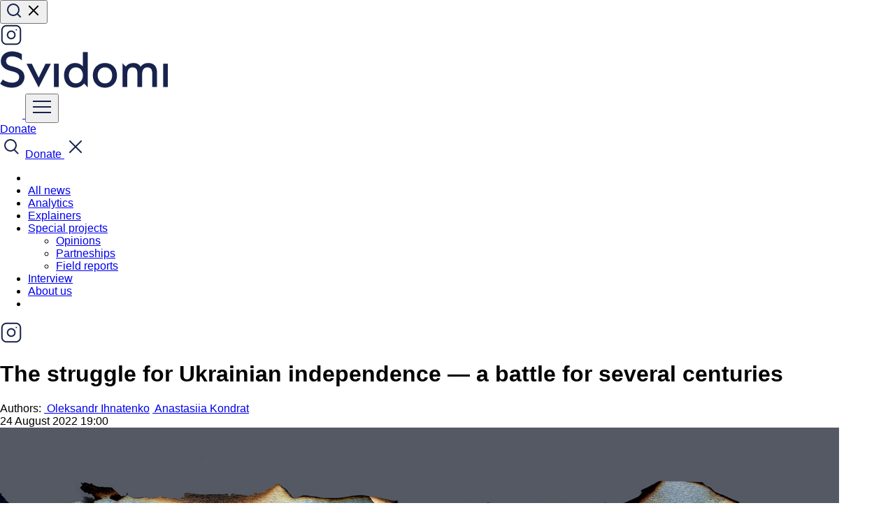

--- FILE ---
content_type: text/html; charset=UTF-8
request_url: https://svidomi.in.ua/en/page/04_09_2022_021431
body_size: 13595
content:
<!DOCTYPE html>
<html lang="en">
<head>
    <meta charset="utf-8">
    <meta http-equiv="X-UA-Compatible" content="IE=edge">
    <meta name="viewport" content="width=device-width, initial-scale=1">

    <!-- CSRF Token -->
    <meta name="csrf-token" content="65EsfWeHXGGmU46oLSrf8uYq58oGc2o2CGqtkMQK">

        <title> The struggle for Ukrainian independence — a battle for several centuries :: Свідомі </title>
    <meta property="og:url" content="https://svidomi.in.ua/en/page/04_09_2022_021431" />
    <meta property="og:locale" content="en" />

                <meta property="og:type" content="article"/>

            <meta property="og:title" content="The struggle for Ukrainian independence — a battle for several centuries :: Svidomi"/>
        <meta name="twitter:title" content="The struggle for Ukrainian independence — a battle for several centuries :: Svidomi">
    
            <meta name="description" content="Not all citizens of Ukraine have always valued independence. According to the Razumkov Center, in 2003, only 46% of Ukrainians would support the Independence Act."/>
        <meta property="og:description" content="Not all citizens of Ukraine have always valued independence. According to the Razumkov Center, in 2003, only 46% of Ukrainians would support the Independence Act."/>
        <meta name="twitter:description" content="Not all citizens of Ukraine have always valued independence. According to the Razumkov Center, in 2003, only 46% of Ukrainians would support the Independence Act."/>
    
    <meta name="twitter:card" content="summary_large_image"/>

            <meta property="og:image" content="https://svidomi.in.ua/storage/lp/3658/bffc81c5a322d12504e9ffbf45558fb80d2545bc.jpg?v=1608229624704"/>
        <meta property="og:image:secure_url" content="https://svidomi.in.ua/storage/lp/3658/bffc81c5a322d12504e9ffbf45558fb80d2545bc.jpg?v=1608229624704"/>
        <meta name="twitter:image" content="https://svidomi.in.ua/storage/lp/3658/bffc81c5a322d12504e9ffbf45558fb80d2545bc.jpg?v=1608229624704"/>
        <link rel="image_src" href="https://svidomi.in.ua/storage/lp/3658/bffc81c5a322d12504e9ffbf45558fb80d2545bc.jpg?v=1608229624704"/>
    
    <meta property="og:image:width" content="1200"/>
    <meta property="og:image:height" content="630"/>

    


    
            <link rel="canonical" href="https://svidomi.in.ua/en/page/04_09_2022_021431"/>
        <link rel="alternate" hreflang="uk" href="https://svidomi.in.ua/page/04_09_2022_021431"/>
        <link rel="alternate" hreflang="en" href="https://svidomi.in.ua/en/page/04_09_2022_021431"/>
        <link rel="alternate" hreflang="x-default" href="https://svidomi.in.ua/page/04_09_2022_021431"/>
    
    

    
    <link href="https://svidomi.in.ua/css/normalize.css" rel="stylesheet">
    <link
        rel="stylesheet"
        href="https://cdn.jsdelivr.net/npm/swiper@10/swiper-bundle.min.css"
    />
    <link href="https://svidomi.in.ua/css/style.min.css?v=1.2.32-1731503657" rel="stylesheet">
    <link href="https://cdn.jsdelivr.net/npm/@splidejs/splide@4.1.4/dist/css/splide.min.css" rel="stylesheet">
        <link rel="stylesheet" href="https://cdnjs.cloudflare.com/ajax/libs/tiny-slider/2.9.3/tiny-slider.css">
    
    <link rel="apple-touch-icon" sizes="57x57" href="https://svidomi.in.ua/images/favicon/apple-icon-57x57.png">
    <link rel="apple-touch-icon" sizes="60x60" href="https://svidomi.in.ua/images/favicon/apple-icon-60x60.png">
    <link rel="apple-touch-icon" sizes="72x72" href="https://svidomi.in.ua/images/favicon/apple-icon-72x72.png">
    <link rel="apple-touch-icon" sizes="76x76" href="https://svidomi.in.ua/images/favicon/apple-icon-76x76.png">
    <link rel="apple-touch-icon" sizes="114x114" href="https://svidomi.in.ua/images/favicon/apple-icon-114x114.png">
    <link rel="apple-touch-icon" sizes="120x120" href="https://svidomi.in.ua/images/favicon/apple-icon-120x120.png">
    <link rel="apple-touch-icon" sizes="144x144" href="https://svidomi.in.ua/images/favicon/apple-icon-144x144.png">
    <link rel="apple-touch-icon" sizes="152x152" href="https://svidomi.in.ua/images/favicon/apple-icon-152x152.png">
    <link rel="apple-touch-icon" sizes="180x180" href="https://svidomi.in.ua/images/favicon/apple-icon-180x180.png">
    <link rel="icon" type="image/png" sizes="192x192" href="https://svidomi.in.ua/images/favicon/android-icon-192x192.png">
    <link rel="icon" type="image/png" sizes="32x32" href="https://svidomi.in.ua/images/favicon/favicon-32x32.png">
    <link rel="icon" type="image/png" sizes="96x96" href="https://svidomi.in.ua/images/favicon/favicon-96x96.png">
    <link rel="icon" type="image/png" sizes="16x16" href="https://svidomi.in.ua/images/favicon/favicon-16x16.png">
    <link rel="manifest" href="https://svidomi.in.ua/images/favicon/manifest.json">
    <meta name="msapplication-TileColor" content="#ffffff">
    <meta name="msapplication-TileImage" content="/ms-icon-144x144.png">
    <meta name="theme-color" content="#ffffff">

</head>
<body data-page="    single
" id="root__body">
<div class="base-wrap">
        
    <div class="base-wrap__header">
        <header class="header">
    <div class="wrapper">
        <div class="header__top">
            <div class="header__action d-lg-flex d-none">
                <button class="_search_btn btn header__action-item header__search" type="button">
                    <svg class="magnifier" width="24" height="24" viewBox="0 0 24 24" fill="none" xmlns="http://www.w3.org/2000/svg">
                        <path d="M11 19C15.4183 19 19 15.4183 19 11C19 6.58172 15.4183 3 11 3C6.58172 3 3 6.58172 3 11C3 15.4183 6.58172 19 11 19Z" stroke="#17234C" stroke-width="2" stroke-linecap="round" stroke-linejoin="round"/>
                        <path d="M21.0004 21L16.6504 16.65" stroke="#17234C" stroke-width="2" stroke-linecap="square" stroke-linejoin="round"/>
                    </svg>

                    <svg class="cross" width="24" height="24" viewBox="0 0 24 24" fill="none"
                         xmlns="http://www.w3.org/2000/svg">
                        <path d="M18 6L6 18" stroke="black" stroke-width="2" stroke-linecap="square"
                              stroke-linejoin="round"/>
                        <path d="M6 6L18 18" stroke="black" stroke-width="2" stroke-linecap="square"
                              stroke-linejoin="round"/>
                    </svg>
                </button>
                <div class="d-lg-none">
                                                <div></div>
                                    </div>
                                    <a href="https://www.instagram.com/svidomi_eng/" class="d-none d-lg-flex btn header__action-item" aria-label="Instagram">
                        <svg width="32" height="32" viewBox="0 0 32 32" fill="none" xmlns="http://www.w3.org/2000/svg">
                            <path d="M22.667 2.66675H9.33366C5.65176 2.66675 2.66699 5.65152 2.66699 9.33342V22.6667C2.66699 26.3486 5.65176 29.3334 9.33366 29.3334H22.667C26.3489 29.3334 29.3337 26.3486 29.3337 22.6667V9.33342C29.3337 5.65152 26.3489 2.66675 22.667 2.66675Z" stroke="#17234C" stroke-width="2" stroke-linecap="round" stroke-linejoin="round"/>
                            <path d="M21.3336 15.1553C21.4981 16.2649 21.3086 17.3982 20.7919 18.394C20.2753 19.3897 19.4578 20.1972 18.4558 20.7015C17.4537 21.2059 16.3182 21.3814 15.2106 21.2032C14.1031 21.025 13.0799 20.5021 12.2867 19.7088C11.4935 18.9156 10.9706 17.8924 10.7924 16.7849C10.6141 15.6773 10.7897 14.5418 11.294 13.5398C11.7984 12.5377 12.6058 11.7203 13.6016 11.2036C14.5973 10.6869 15.7306 10.4974 16.8403 10.6619C17.9722 10.8298 19.0201 11.3572 19.8292 12.1664C20.6383 12.9755 21.1657 14.0234 21.3336 15.1553Z" stroke="#17234C" stroke-width="2" stroke-linecap="round" stroke-linejoin="round"/>
                            <path d="M23.333 8.66675H23.3463" stroke="#17234C" stroke-width="2" stroke-linecap="round" stroke-linejoin="round"/>
                        </svg>
                    </a>
                
                
                
                            </div>

            <a href="https://svidomi.in.ua/en" class="header__logo">
                <img src="/images/client/base/logo_en.svg" alt="Logo: Svidomi"
                     title="Svidomi">
            </a>

            <div class="header__action">
                <a href="https://svidomi.in.ua/en/community" class="_support-btn d-lg-none header__support-btn header__top-btn">
                    <svg width="32" height="32" viewBox="0 0 32 32" fill="none" xmlns="http://www.w3.org/2000/svg">
                        <path
                            d="M30 11.75C30 20.5 17.0262 27.5825 16.4737 27.875C16.3281 27.9533 16.1654 27.9943 16 27.9943C15.8346 27.9943 15.6719 27.9533 15.5262 27.875C14.9738 27.5825 2 20.5 2 11.75C2.00232 9.69528 2.81958 7.72539 4.27248 6.27248C5.72539 4.81958 7.69528 4.00232 9.75 4C12.3313 4 14.5912 5.11 16 6.98625C17.4088 5.11 19.6688 4 22.25 4C24.3047 4.00232 26.2746 4.81958 27.7275 6.27248C29.1804 7.72539 29.9977 9.69528 30 11.75Z"
                            fill="white"/>
                    </svg>
                </a>
                <button class="_nav_open d-lg-none header__navBtn header__top-btn" type="button">
                    <svg width="32" height="32" viewBox="0 0 32 32" fill="none" xmlns="http://www.w3.org/2000/svg">
                        <path d="M4 16H28" stroke="#17234C" stroke-width="2" stroke-linecap="square" stroke-linejoin="round"/>
                        <path d="M4 8H28" stroke="#17234C" stroke-width="2" stroke-linecap="square" stroke-linejoin="round"/>
                        <path d="M4 24H28" stroke="#17234C" stroke-width="2" stroke-linecap="square" stroke-linejoin="round"/>
                    </svg>
                </button>

                <div class="d-none d-lg-block">
                                                <div></div>
                                    </div>


                <a
                    class="_support-btn d-none d-lg-flex btn btn--black header__action-item header__action-btn"
                    href="https://svidomi.in.ua/en/community"
                >
                    Donate
                </a>
            </div>
        </div>
        <div class="_nav_wrapper header__bottom">
            <div class="d-lg-none header__nav-mob-layout"></div>
            <nav class="header__nav nav">
                <div class="d-lg-none nav__top">
                    <span class="_search_btn header__top-btn">
                        <svg width="32" height="32" viewBox="0 0 32 32" fill="none" xmlns="http://www.w3.org/2000/svg">
                            <path d="M15 22C19.4183 22 23 18.4183 23 14C23 9.58172 19.4183 6 15 6C10.5817 6 7 9.58172 7 14C7 18.4183 10.5817 22 15 22Z" stroke="#17234C" stroke-width="2" stroke-linecap="round" stroke-linejoin="round"/>
                            <path d="M25.35 25.35L21 21" stroke="#17234C" stroke-width="2" stroke-linecap="square" stroke-linejoin="round"/>
                        </svg>
                    </span>
                    <a
                        class="_support-btn nav__support btn btn--black w-100"
                        href="https://svidomi.in.ua/en/community"
                    >
                        Donate
                    </a>
                    <span class="_nav_close header__top-btn">
                        <svg width="32" height="32" viewBox="0 0 32 32" fill="none" xmlns="http://www.w3.org/2000/svg">
                            <path d="M24 8L8 24" stroke="#17234C" stroke-width="2" stroke-linecap="square" stroke-linejoin="round"/>
                            <path d="M8 8L24 24" stroke="#17234C" stroke-width="2" stroke-linecap="square" stroke-linejoin="round"/>
                        </svg>
                    </span>
                </div>
                <ul class="nav__list">
                    <li class="d-lg-none nav__item"></li>

                                                                        <li class="nav__item">
                                <a href="/en/feed" class="nav__link">All news</a>
                            </li>
                                                                                                <li class="nav__item">
                                <a href="/en/category/analytics" class="nav__link">Analytics</a>
                            </li>
                                                                                                <li class="nav__item">
                                <a href="/en/category/explainer" class="nav__link">Explainers</a>
                            </li>
                                                                                                <li class="nav__item">
                                <div class="nav__link nav__dropdown">
                                    <a class="nab__link--root" href="/en/category/special">
                                        <span>Special projects</span>
                                    </a>
                                    <ul class="header-dropdown">
                                                                                    <li class="header-dropdown__item">
                                                <a href="/en/category/opinion" class="header-dropdown__link">Opinions</a>
                                            </li>
                                                                                    <li class="header-dropdown__item">
                                                <a href="/en/category/special" class="header-dropdown__link">Partneships</a>
                                            </li>
                                                                                    <li class="header-dropdown__item">
                                                <a href="/en/category/reportage" class="header-dropdown__link">Field reports</a>
                                            </li>
                                                                            </ul>
                                </div>
                            </li>
                                                                                                <li class="nav__item">
                                <a href="/en/category/interview" class="nav__link">Interview</a>
                            </li>
                                                                                                <li class="nav__item">
                                <a href="/en/about" class="nav__link">About us</a>
                            </li>
                                            
                    <li class="d-lg-none nav__item"></li>

                </ul>

                <div class="d-lg-none nav__footer">

                                                <div></div>
                    
                    <div class="nav__soc-list">
                                                    <a href="https://www.instagram.com/svidomi_eng/" class="btn header__action-item" aria-label="Instagram">
                                <svg width="32" height="32" viewBox="0 0 32 32" fill="none" xmlns="http://www.w3.org/2000/svg">
                                    <path d="M22.667 2.66669H9.33366C5.65176 2.66669 2.66699 5.65146 2.66699 9.33335V22.6667C2.66699 26.3486 5.65176 29.3334 9.33366 29.3334H22.667C26.3489 29.3334 29.3337 26.3486 29.3337 22.6667V9.33335C29.3337 5.65146 26.3489 2.66669 22.667 2.66669Z" stroke="#17234C" stroke-width="2" stroke-linecap="round" stroke-linejoin="round"/>
                                    <path d="M21.3336 15.1552C21.4981 16.2649 21.3086 17.3982 20.7919 18.3939C20.2753 19.3896 19.4578 20.1971 18.4558 20.7014C17.4537 21.2058 16.3182 21.3813 15.2106 21.2031C14.1031 21.0249 13.0799 20.502 12.2867 19.7088C11.4935 18.9155 10.9706 17.8924 10.7924 16.7848C10.6141 15.6773 10.7897 14.5417 11.294 13.5397C11.7984 12.5377 12.6058 11.7202 13.6016 11.2035C14.5973 10.6869 15.7306 10.4973 16.8403 10.6619C17.9722 10.8297 19.0201 11.3572 19.8292 12.1663C20.6383 12.9754 21.1657 14.0233 21.3336 15.1552Z" stroke="#17234C" stroke-width="2" stroke-linecap="round" stroke-linejoin="round"/>
                                    <path d="M23.333 8.66669H23.3463" stroke="#17234C" stroke-width="2" stroke-linecap="round" stroke-linejoin="round"/>
                                </svg>
                            </a>
                        
                        
                        
                        
                    </div>
                </div>
            </nav>
        </div>

    </div>
</header>
<div class="header-block"></div>
    </div>
    <div class="base-wrap__content">
            <main class="page single">
        <div class="wrapper">
            <article class="row">
                
                <section
                    class="single__content col-lg-8" class=" ">

                    <header class="single__head">
                        <h1 class="single__title">The struggle for Ukrainian independence — a battle for several centuries</h1>
                    </header>

                    <div class="single__header">
                        <div class="single__aside-item single__aside-item--no-line">
	        <span>
			Authors:
		</span>
                                                <a href="https://svidomi.in.ua/en/person/ihnatenko">&nbsp;Oleksandr Ihnatenko</a>
                                                            <a href="https://svidomi.in.ua/en/person/kondrat">&nbsp;Anastasiia Kondrat</a>
                    	</div>
                                                    <time class="single__time">24 August 2022 19:00</time>
                                            </div>

                                            <picture class="single__thumb">
                            <img src="/storage/lp/3658/bffc81c5a322d12504e9ffbf45558fb80d2545bc.jpg" alt="The struggle for Ukrainian independence — a battle for several centuries">
                        </picture>
                    
                                            <div class="paragraph">
    <p>Not all citizens of Ukraine have always valued independence. According to the Razumkov Center, in 2003, only 46% of Ukrainians would support the Independence Act. Although this figure increased after the Revolution of Dignity, in the following years the trend was not linear. Support for independence ranged between 65 and 70% of the population.</p>
</div>
                                            <div class="paragraph">
    <p>Obviously, since the beginning of the full-scale invasion, the attitude towards independence has changed. Russia has demonstrated that independence exists as long as it is defended.&nbsp;</p>
</div>
                                            <div class="paragraph">
    <p>&nbsp;At the moment, Ukrainians have reached, perhaps, the highest level of defense capability, unity and international recognition for all the time of nation-building. Throughout this process, we have had to create and defend what has been created under more unequal conditions than at present. SVIDOMI collaborating with the multimedia online platform about Ukraine's past and present, Local History recalls what it was like.&nbsp;</p>
</div>
                                            <div class="paragraph">
    <p>Prepared by Candidate of Historical Sciences, researcher of the "Local History" project Pavlo Artymyshyn, journalists Oleksandr Ihnatenko and Anastasia Kondrat.</p>
</div>
                                            <div class="paragraph">
    <p><b>The Appearance of Ivan Kotliarevsky's "Eneida"</b></p>
</div>
                                            <div class="paragraph">
    <p>Print literature is the main engine of nation-building, one of the most influential theorists of nationalism, Benedict Anderson, believed.&nbsp;</p>
</div>
                                            <div class="paragraph">
    <p>During the 16th-18th centuries, printed texts written in the Church Slavonic and Old Ukrainian literary languages appeared on the pages of panegyrics, poetic works, hagiographic, preaching and polemical literature, including those published by Orthodox brotherhoods.</p>
</div>
                                            <div class="paragraph">
    <p>Ivan Kotliarevskyi was the founder of the new Ukrainian literature, which was based on the folk language. In 1798, the first three parts of his satirical poem " Eneida" were published. Kotliarevskyi did what was difficult to imagine at that time – he used the Ukrainian language in a literary work. This made it accessible not only to the educated aristocracy.&nbsp;</p>
</div>
                                            <div class="paragraph">
    <p>It has gained popularity among people of different backgrounds – from a "literate peasant to a rich gentleman", the Russian writer Vadym Pasek recalled. In other words, "Eneida" had a nation-building effect, because it culturally brought the speakers of one language closer.&nbsp;&nbsp;</p>
</div>
                                            <div class="paragraph">
    <p>Kotliarevskyi worked on "Eneida" while the Russian army was suppressing the Polish uprising of 1794. He could not know how the tsarist government would perceive the appearance of a printed work in Ukrainian. However, he risked and caused unexpected consequences: over the next four decades, Hryhorii Kvitka-Osnovianenko founded the trend of fiction and the genre of social comedy in classical Ukrainian literature; Petro Hulak-Artemovskyi founded the genre of fable and romantic ballad, and at the end of the 1830s, there lit up the star of Taras Shevchenko, who was destined to become the founder of new Ukrainian literature and the "awakener" of the Ukrainian nation.&nbsp;</p>
</div>
                                            <div class="paragraph">
    <p>Eventually, Ukrainianness grew from a literary level in the Naddniprianshchyna (the historic region in the central part of Ukraine, in the Dnipro valley) to a public level - in 1846, a secret Brotherhood of Saints Cyril and Methodius emerged in Kyiv, which in fact became the first political entity on these territories. And although in the spring of 1847 its participants were arrested and, according to the findings of the investigation, imprisoned and exiled, the very fact of their existence inspired the deployment in the 1850s of the Ukrainian national civic movement, which, despite constant repression and bans by the Russian authorities, remained an influential phenomenon, which formed the basis for the emergence of the first Ukrainian political parties in Naddniprianska Ukraine.&nbsp;</p>
</div>
                                            <div class="paragraph">
    <p><b>Battle of Mount Makivka&nbsp;</b></p>
</div>
                                            <div class="paragraph">
    <p>In the nineteenth century, the Ukrainian socio-political movement also developed in the part of Ukraine controlled by the Austro-Hungarian Empire. There were not only political parties, but also a number of organizations that taught military skills. Their members joined the Legion of Ukrainian Sich Riflemen - the first Ukrainian military unit of the 20th century, which was formed at the beginning of the First World War.&nbsp;</p>
</div>
                                            <div class="paragraph">
    <p>During the autumn of 1914, the army of the Russian Empire managed to capture part of the west of Ukraine and halt in front of mountain passes of the Carpathians. According to the plan of the Russian General Staff, in the spring of 1915, the Russians had to pass through the mountains and quickly advance deep into Austria-Hungary along the Hungarian Plain.&nbsp;</p>
</div>
                                            <div class="paragraph">
    <p>Sich Riflemen together with other units defended two of the three peaks of Makivka mountain. The Russians had to seize it in order to further bypass the Austro-Hungarian unit and circle it.</p>
</div>
                                            <div class="paragraph">
    <p>Although the Russian Empire's army was able to capture Makivka from the third attempt, Ukrainian Sich Riflemen resisted, exhausting the existing Russian forces, which made it impossible to continue the offensive any further.&nbsp;</p>
</div>
                                            <div class="paragraph">
    <p><b>Liberation of Kyiv from the Bolsheviks in 1920</b></p>
</div>
                                            <div class="paragraph">
    <p>In the course of the Polish-Soviet and Soviet-Ukrainian war in April-May 1920, the Ukrainian People's Army and the Polish Army conducted a joint offensive operation to liberate Kyiv, which was occupied by the Bolsheviks in 1918.&nbsp;</p>
</div>
                                            <div class="paragraph">
    <p>At the end of April, joint Polish-Ukrainian troops launched an attack against Red Army positions. They took up defense along the Chornobyl-Koziatyn-Vinnytsia border line with Romania. In Vinnytsia, Marshal of the Polish Army Józef Piłsudski made a speech in which he stressed the importance of the right of Ukrainians to independence.</p>
</div>
                                            <div class="paragraph">
    <p>On May 8, the cavalry units of the Polish army entered Kyiv, and on May 9, a joint parade was held in Khreshchatyk. After the liberation of Kyiv, the front line moved to the territory of Belarus. However, in mid-May the Bolsheviks occupied Kyiv again.&nbsp;</p>
</div>
                                            <div class="paragraph">
    <p>Cooperation between Ukraine and Poland was not flawless. Under the Warsaw Treaty, Poland recognized the independence of Ukraine in exchange for control over parts of the Ukrainian western regions. However, the agreement showed that Ukraine can act at the international level on par with other countries.</p>
</div>
                                            <div class="paragraph">
    <p><b>Prison-Camp Uprising of 1953-1954&nbsp;</b></p>
</div>
                                            <div class="paragraph">
    <p>From 1929 until the death of Stalin, mass repression continued almost uninterrupted. Their goal was not to destroy particular people, but to create a homogeneous community of Soviet citizens who would not question any policy.</p>
</div>
                                            <div class="paragraph">
    <p>During the late Stalinism, there were about two million people in the prison-camps, but the efficiency of their work was extremely low. There emerged conspiratorial groups of Ukrainian and Baltic activists. There was a struggle for resources between the criminal clans. It became increasingly difficult to manage the camps, but no one dared to reform the system during Stalin's lifetime.&nbsp;</p>
</div>
                                            <div class="paragraph">
    <p>After Stalin's death, the head of the Soviet security forces, Laurentius Beria, initiated a large-scale amnesty, under which about a million people convicted of non-political crimes were released from the camps.&nbsp;</p>
</div>
                                            <div class="paragraph">
    <p>The fate of political prisoners was hardly affected by the amnesty. Because of this, rebellions broke out in the Norilsk and Vorkuta camps. For the most part, they were headed by the Ukrainians and Balts. Prisoners refused to work and demanded that the party leadership come and see their conditions of detention.</p>
</div>
                                            <div class="paragraph">
    <p>The Norilsk and Vorkuta revolts were brutally suppressed. The following year, a similar mass uprising was held in the Steppe Prison-Camp in Kazakhstan. The People's Commissariat for Internal Affairs used five tanks to quell the uprising.&nbsp;</p>
</div>
                                            <div class="paragraph">
    <p>The rebels have proven that mass repression is not effective in the long run. In the end, the Communist Party abandoned them. Even under Soviet rule, Ukrainians could influence politics.</p>
</div>
                                            <div class="paragraph">
    <p><b>Liberation of Severodonetsk and Lysychansk&nbsp;&nbsp;</b></p>
</div>
                                            <div class="paragraph">
    <p>In May 2014, the illegal armed group "Luhansk People’s Republic" seized the Severodonetsk-Lysychansk agglomeration. The enemy predicted that both cities would become key in the defense system of the pseudo-republic. But they didn't dream for long - in July, the Armed Forces of Ukraine together with the National Guard and volunteer formations launched a counterattack, during which Severodonetsk and Lysychansk were liberated. As a result, it made it possible to restore control over several areas of the Luhansk region, as a result of which the Russian troops, who hit the territory of Ukraine in August 2014, failed to break into the depths of the country in this direction.</p>
</div>
                                            <div class="paragraph">
    <p><b>After the Thirty-first Anniversary&nbsp;</b></p>
</div>
                                            <div class="paragraph">
    <p>Further peaceful development of the Luhansk region was hindered again by Russians. On February 24, 2022, the Russian Federation launched a full-scale aggression against Ukraine. The Armed Forces have repeatedly liberated cities of the Luhansk region. At the end of May 2022, almost the entire territory of the Luhansk region was occupied by the Russian military. Severodonetsk and Lysychansk remained free, but in June the Russians occupied them as well.&nbsp;</p>
</div>
                                            <div class="paragraph">
    <p>This time, the Russian Federation uses significantly more human resources and weapons than in 2014. However, over the past 8 years, the Armed Forces of Ukraine have also improved, and the independence of Ukraine and its territorial integrity, which until 2014 were perceived as a certain data and abstract concepts, have turned into a national value. This gives confidence that the strength of the Ukrainian military with the consolidation of society will contribute to the liberation of not only the Luhansk region, but all the Ukrainian territories occupied by Russia in the nearest future.</p>
</div>
                    
                    <section class="single__separator">
                        <hr>
                    </section>

                        <footer class="single__footer">

                            

                            <div class="single__aside-item single__aside-item--no-line">
					

		
											<span>
									Illustrator:
							</span>
			<a href="https://svidomi.in.ua/en/person/pidlisorik">
				Orest Pidlisetskyi
			</a>
						</div>

                            <div class="single__aside-item single__aside-item--no-line">
					

		
											<span>
									Translator:
							</span>
			<a href="https://svidomi.in.ua/en/person/sobol">
				Oleksandra Sobol
			</a>
						</div>

                            

                                                                                                            <div class="single__cats">
                                <div class="cats">
                                    <span>Теги:</span>
                                                                            <a href="https://svidomi.in.ua/en/tag/war" class="cat">War</a>
                                                                    </div>
                            </div>
                            
                                                            <div class="single__themes">
                                    <span>Теми:</span>
                                    <div class="themes">
                                                                                    <a href="https://svidomi.in.ua/en/tag/ukraine" class="theme">Ukraine</a>
                                                                            </div>
                                </div>
                                                                        </footer>
                </section>

                <aside class="col-lg-4 d-lg-block d-none">
	<div class="single-news">
		<div class="single-news__news-head">
			Last posts:
		</div>
		<div class="single-news__news-wrap">
			<div class="single-news__news-list">
									<a href="https://svidomi.in.ua/en/page/svidomi-is-going-on-hiatus" class="single-news__item">
						<article class="single-news__info">
							<h3 class="single-news__title">Svidomi is Going on Hiatus</h3>
							<footer class="single-news__footer">
							
							<time class="single-news__date">02 March 2025 11:00</time>
							
							</footer>
						</article>
					</a>
									<a href="https://svidomi.in.ua/en/page/centuries-of-impunity-is-russias-weapon-why-can-there-be-no-peace-without-justice" class="single-news__item">
						<article class="single-news__info">
							<h3 class="single-news__title">Centuries of impunity is Russia&#039;s Weapon. Why can there be no peace without justice?</h3>
							<footer class="single-news__footer">
							
							<time class="single-news__date">24 February 2025 11:00</time>
							
							</footer>
						</article>
					</a>
									<a href="https://svidomi.in.ua/en/page/crimes-against-humanity-in-crimea-will-the-world-force-russia-to-respond" class="single-news__item">
						<article class="single-news__info">
							<h3 class="single-news__title">Crimes Against Humanity in Crimea: Will the World Force Russia to Respond?</h3>
							<footer class="single-news__footer">
							
							<time class="single-news__date">22 February 2025 17:00</time>
							
							</footer>
						</article>
					</a>
									<a href="https://svidomi.in.ua/en/page/russian-influence-on-the-events-of-the-revolution-of-dignity-facts-evidence-and-punishment" class="single-news__item">
						<article class="single-news__info">
							<h3 class="single-news__title">Russian Influence on the Events of the Revolution of Dignity: Facts, Evidence, and Punishment</h3>
							<footer class="single-news__footer">
							
							<time class="single-news__date">20 February 2025 17:00</time>
							
							</footer>
						</article>
					</a>
									<a href="https://svidomi.in.ua/en/page/russia-illegally-detains-25000-kremlin-prisoners_19_02" class="single-news__item">
						<article class="single-news__info">
							<h3 class="single-news__title">~Russia illegally detains 25,000 Kremlin prisoners</h3>
							<footer class="single-news__footer">
							
							<time class="single-news__date">19 February 2025 17:00</time>
							
							</footer>
						</article>
					</a>
							</div>
		</div>

		<a href="https://svidomi.in.ua/en/feed" class="w-100 btn btn--black single-news__news-more">More posts</a>
	</div>
</aside>
            </article>

            

        </div>
    </main>
    </div>
    <div class="base-wrap__footer">
        <footer class="footer">
    <div class="footer__top">
        <div class="wrapper">
            <div class="row">
                <div class="col-12">
                    <form action="https://svidomi.in.ua/feedback" method="POST" class="footer__form">
                        <input type="text" name="type" value="subscription" hidden>
                        <input type="hidden" name="_token" value="65EsfWeHXGGmU46oLSrf8uYq58oGc2o2CGqtkMQK">                        <div class="footer__form-email">
                            <label class="footer__form-label">Subscribe to our news</label>
                            <input type="email" name="email" placeholder="Your email" value="">
                        </div>
                        <div class="footer__form-action">
                            <button class="w-100 btn btn--white" type="submit">Subscribe</button>
                        </div>
                    </form>
                </div>
                
                                <div class="col-6 col-md-4 col-lg-3">
                    <ul class="footer__nav">
                                                    <li class="footer__nav-item">
                                <a href="/en/feed" class="footer__nav-link">All News</a>
                            </li>
                                                    <li class="footer__nav-item">
                                <a href="/en/category/analytics" class="footer__nav-link">Analytics</a>
                            </li>
                                                    <li class="footer__nav-item">
                                <a href="/en/category/special" class="footer__nav-link">Special projects</a>
                            </li>
                        
                    </ul>
                </div>
                                <div class="col-6 col-md-4 col-lg-3">
                    <ul class="footer__nav">
                                                    <li class="footer__nav-item">
                                <a href="/en/category/interview" class="footer__nav-link">Interview</a>
                            </li>
                                                    <li class="footer__nav-item">
                                <a href="/en/about" class="footer__nav-link">About us</a>
                            </li>
                                                    <li class="footer__nav-item">
                                <a href="/en/community" class="footer__nav-link">Community</a>
                            </li>
                        
                    </ul>
                </div>
                                <div class="col-6 col-md-4 col-lg-3">
                    <ul class="footer__nav">
                                                    <li class="footer__nav-item">
                                <a href="#" class="footer__nav-link">Contact Us</a>
                            </li>
                                                    <li class="footer__nav-item">
                                <a href="/en/page/editorial-policy" class="footer__nav-link">Editorial Policy</a>
                            </li>
                        
                    </ul>
                </div>
                
                <div class="col-md-6 col-12 col-lg-3">
                    <ul class="footer__nav">
                        <li class="footer__nav-item">
                            <a href="tell:+380937444718" class="footer__nav-link">+380937444718</a>
                        </li>
                        <li class="footer__nav-item">
                            <a href="/cdn-cgi/l/email-protection#f0919e9183849183999991de92919b859c999e91b0838699949f9d99de999ede8591" class="footer__nav-link"><span class="__cf_email__" data-cfemail="8cede2edfff8edffe5e5eda2eeede7f9e0e5e2edccfffae5e8e3e1e5a2e5e2a2f9ed">[email&#160;protected]</span></a>
                        </li>
                        <li class="footer__nav-item">
                            <a href="/cdn-cgi/l/email-protection#93e0e5faf7fcfefabdfef6f7faf2d3f4fef2faffbdf0fcfe" class="footer__nav-link"><span class="__cf_email__" data-cfemail="b9cacfd0ddd6d4d097d4dcddd0d8f9ded4d8d0d597dad6d4">[email&#160;protected]</span></a>
                        </li>
                        <li class="footer__nav-item">
                            <p class="footer__nav-link">79026, Львівська обл., м. Львів, вул. Лукаша м., буд. 4, корп. Б, Офіс 1</p>
                        </li>
                    </ul>
                    <div class="footer__soc-title">We&#039;re on social media</div>
                    <ul class="footer__soc-list">
                                                                            <li class="footer__soc-item">
                                <a href="https://www.instagram.com/svidomi_eng/" class="footer__soc-link" aria-label="Instagram">
                                    <svg width="32" height="32" viewBox="0 0 32 32" fill="none" xmlns="http://www.w3.org/2000/svg">
                                        <path d="M22.6667 2.6665H9.33332C5.65142 2.6665 2.66666 5.65127 2.66666 9.33317V22.6665C2.66666 26.3484 5.65142 29.3332 9.33332 29.3332H22.6667C26.3486 29.3332 29.3333 26.3484 29.3333 22.6665V9.33317C29.3333 5.65127 26.3486 2.6665 22.6667 2.6665Z" stroke="white" stroke-width="2" stroke-linecap="round" stroke-linejoin="round"/>
                                        <path d="M21.3336 15.155C21.4981 16.2647 21.3086 17.398 20.7919 18.3937C20.2753 19.3894 19.4578 20.1969 18.4558 20.7013C17.4537 21.2056 16.3182 21.3812 15.2106 21.2029C14.1031 21.0247 13.0799 20.5018 12.2867 19.7086C11.4935 18.9153 10.9706 17.8922 10.7924 16.7846C10.6141 15.6771 10.7897 14.5416 11.294 13.5395C11.7984 12.5375 12.6058 11.72 13.6016 11.2034C14.5973 10.6867 15.7306 10.4971 16.8403 10.6617C17.9722 10.8295 19.0201 11.357 19.8292 12.1661C20.6383 12.9752 21.1657 14.0231 21.3336 15.155Z" stroke="white" stroke-width="2" stroke-linecap="round" stroke-linejoin="round"/>
                                        <path d="M23.3333 8.6665H23.3467" stroke="white" stroke-width="2" stroke-linecap="round" stroke-linejoin="round"/>
                                    </svg>
                                </a>
                            </li>
                        
                        
                        
                                                
                                            </ul>
                </div>
                <div class="col-12 footer__title">
                    Partners:
                </div>

                <div class="col-12 col-sm-6 col-lg-3 footer__partners lmf">
                    <a href="https://lvivmediaforum.com/" class="footer__partners-item" target="_blank">
                        <img width="245" src="https://svidomi.in.ua/images/client/base/logo-lmf.svg" alt="logo lmf">
                    </a>
                </div>

                <div class="col-12 col-sm-5 col-lg-3 footer__partners">
                    <a href="https://www.democracyendowment.eu/" class="footer__partners-item">
                        <img width="250" src="https://svidomi.in.ua/images/client/base/logo-eefd.svg" alt="logo european endowment for democracy">
                    </a>
                </div>

                <div class="col-12 col-sm-6 col-lg-3 footer__partners">
                    <a
                        href="https://serpstat.com/uk/"
                        target="_blank"
                                                class="footer__partners-item"
                    >
                        <img width="250" class="" src="https://svidomi.in.ua/images/client/base/logo_serpstat.svg" alt="logo serpstat">
                    </a>
                </div>

                <div class="col-12 col-sm-5 col-lg-2 footer__partners">
                    <a
                        href="https://inweb.ua/ua/ppc/"
                        target="_blank"
                                                class="footer__partners-item"
                    >
                        <img width="250" class="" src="https://svidomi.in.ua/images/client/base/logo-inweb.svg" alt="logo serpstat">
                    </a>
                </div>


                <div class="col-12">
                    <p>
                        Materials on this site are published with the support of the European Endowment for Democracy (EED). Its content does not necessarily reflect the official position of EED. The information or views expressed in this material are the sole responsibility of its authors. <br/> © All rights reserved.
                    </p>
                </div>

            </div>
        </div>
    </div>
    <div class="footer__bottom">
        <a href="https://elt.agency" class="footer__creators" aria-label="Creators">
            <svg width="80" height="23" viewBox="0 0 80 23" fill="none" xmlns="http://www.w3.org/2000/svg">
                <path d="M27.7452 5.98458C30.1325 5.98458 33.1033 8.20919 35.2784 8.20919C39.3632 8.20919 41.0078 5.82568 41.0078 2.59469C41.0078 1.85315 40.9017 1.05864 40.7425 0.158203H34.907V2.54172C32.5197 1.80018 29.2837 0.158203 25.9415 0.158203C22.5993 0.158203 19.9468 2.43579 19.9468 6.24941C19.9468 8.6859 21.4322 10.5397 23.3951 11.6521C21.7505 12.6055 20.5834 14.1415 20.5834 16.2072C20.5834 20.3386 24.7744 22.4044 29.8672 22.4044C36.5516 22.4044 39.3102 19.3323 38.6205 13.9296H32.785C33.2094 16.8428 31.2996 17.0017 29.4959 17.0017C28.0104 17.0017 26.9494 16.4721 26.9494 15.0419C26.9494 14.0356 27.6391 13.294 29.3898 13.294H30.5038V12.6055V10.5397V9.53337H28.7001C26.7372 9.53337 25.9415 8.52699 25.9415 7.62655C25.9415 6.72612 26.5781 5.98458 27.7452 5.98458Z" fill="white"/>
                <path d="M79.6817 0.158901H73.8461V3.17802C70.1857 3.17802 65.1459 0 60.4774 0C56.6048 0 54.4297 2.43648 54.4297 6.19714C54.4297 6.99165 54.5358 7.83912 54.6949 8.84549H60.5305V5.34967C61.7506 5.34967 62.9708 5.66747 64.191 6.09121V22.0343H70.6631V8.20989C71.565 8.42176 72.5199 8.52769 73.4748 8.52769C78.0371 8.52769 80 6.14417 80 2.48945C80 1.64198 79.8939 0.953406 79.6817 0.158901Z" fill="white"/>
                <path d="M54.6951 12.9762V16.9488C52.7852 16.3131 50.9815 15.8364 49.1778 15.6246V0.158203H42.7587V16.0483C42.016 16.2602 41.2202 16.525 40.4775 16.8958V22.3514C45.199 19.6501 49.4431 22.3514 54.4298 22.3514C59.0452 22.3514 60.7959 19.756 60.7959 15.7305C60.7959 14.883 60.6898 13.9826 60.5306 12.9762H54.6951Z" fill="white"/>
                <path d="M16.9762 0.158203L14.5889 4.28963L12.0956 0.158203H8.59424L12.8913 6.93798V11.1224H16.1805V6.93798L20.4245 0.158203H16.9762Z" fill="white"/>
                <path d="M7.05571 5.45491C7.79842 5.08414 8.80638 4.28963 8.80638 3.07139C8.80638 0.58194 6.04775 0.158203 3.39523 0.158203H0V11.1224H4.24404C7.00266 11.1224 9.12468 10.116 9.12468 7.94436C9.17773 6.56722 7.95757 5.82568 7.05571 5.45491ZM3.18303 2.64765H4.24404C5.09284 2.64765 5.62335 2.96546 5.62335 3.60106C5.62335 4.28963 5.09284 4.60744 4.24404 4.60744H3.18303V2.64765ZM4.77454 8.42106H3.18303V6.40831H4.77454C5.62335 6.40831 6.15385 6.72612 6.15385 7.36172C6.15385 8.10326 5.62335 8.42106 4.77454 8.42106Z" fill="white"/>
            </svg>
        </a>
    </div>
</footer>
    </div>
    <div class="_search_popup popup-search">
    <div class="h-100 wrapper">
        <form action="#" class="popup-search__form">
            <div class="row">
                <div class="col-lg-10 col-12 popup-search__input">
                    <svg class="popup-search__input-icon" width="32" height="32" viewBox="0 0 32 32" fill="none"
                         xmlns="http://www.w3.org/2000/svg">
                        <path
                            d="M15 22C19.4183 22 23 18.4183 23 14C23 9.58172 19.4183 6 15 6C10.5817 6 7 9.58172 7 14C7 18.4183 10.5817 22 15 22Z"
                            stroke="black" stroke-width="2" stroke-linecap="round" stroke-linejoin="round"/>
                        <path d="M25.35 25.35L21 21" stroke="black" stroke-width="2" stroke-linecap="square"
                              stroke-linejoin="round"/>
                    </svg>

                    <input class="_search_inp" type="search" placeholder="Пошук...">
                </div>
                <div class="col-2 popup-search__btn d-lg-block d-none">
                    <button class="w-100 btn btn--black" type="submit">Знайти</button>
                </div>
            </div>
            <span class="d-lg-none _search_close header__top-btn popup-search__close">
                <svg width="32" height="32" viewBox="0 0 32 32" fill="none" xmlns="http://www.w3.org/2000/svg">
                    <path d="M24 8L8 24" stroke="black" stroke-width="2" stroke-linecap="square"
                          stroke-linejoin="round"/>
                    <path d="M8 8L24 24" stroke="black" stroke-width="2" stroke-linecap="square"
                          stroke-linejoin="round"/>
                </svg>
            </span>
        </form>
        <div class="popup-search__result">
            <div class=" _search-nothing popup-search__nothing d-none">
                <p class="popup-search__nothing-text">Ми не знайшли нічого за запитом “<span class="_search-nothing-val"></span>”</p>
            </div>

            <div class="_search-req popup-search__request">
                <svg class="popup-search__request-i" width="125" height="125" viewBox="0 0 125 125" fill="none"
                     xmlns="http://www.w3.org/2000/svg">
                    <path
                        d="M15.625 36.4583V26.0417C15.625 23.279 16.7225 20.6295 18.676 18.676C20.6295 16.7225 23.279 15.625 26.0417 15.625H36.4583M88.5417 15.625H98.9583C101.721 15.625 104.371 16.7225 106.324 18.676C108.278 20.6295 109.375 23.279 109.375 26.0417V36.4583M109.375 88.5417V98.9583C109.375 101.721 108.278 104.371 106.324 106.324C104.371 108.278 101.721 109.375 98.9583 109.375H88.5417M36.4583 109.375H26.0417C23.279 109.375 20.6295 108.278 18.676 106.324C16.7225 104.371 15.625 101.721 15.625 98.9583V88.5417"
                        stroke="#9B9B9B" stroke-width="6" stroke-linecap="round" stroke-linejoin="round"/>
                    <path
                        d="M62.5 78.125C71.1294 78.125 78.125 71.1294 78.125 62.5C78.125 53.8706 71.1294 46.875 62.5 46.875C53.8706 46.875 46.875 53.8706 46.875 62.5C46.875 71.1294 53.8706 78.125 62.5 78.125Z"
                        stroke="#9B9B9B" stroke-width="6" stroke-linecap="round" stroke-linejoin="round"/>
                    <path d="M83.3333 83.3333L73.4375 73.4375" stroke="#9B9B9B" stroke-width="6" stroke-linecap="round"
                          stroke-linejoin="round"/>
                </svg>
                <p class="popup-search__request-text">Введіть запит <br>для пошуку</p>
            </div>

            <div class="_search-loader popup-search__loader d-none">
                <svg xmlns="http://www.w3.org/2000/svg" xmlns:xlink="http://www.w3.org/1999/xlink" style="margin: auto; background: rgb(255, 255, 255); display: block; shape-rendering: auto;" width="200px" height="200px" viewBox="0 0 100 100" preserveAspectRatio="xMidYMid">
                    <rect x="19" y="19" width="20" height="20" fill="#f4f4f4">
                    <animate attributeName="fill" values="#17234C;#f4f4f4;#f4f4f4" keyTimes="0;0.125;1" dur="1s" repeatCount="indefinite" begin="0s" calcMode="discrete"></animate>
                    </rect><rect x="40" y="19" width="20" height="20" fill="#f4f4f4">
                    <animate attributeName="fill" values="#17234C;#f4f4f4;#f4f4f4" keyTimes="0;0.125;1" dur="1s" repeatCount="indefinite" begin="0.125s" calcMode="discrete"></animate>
                    </rect><rect x="61" y="19" width="20" height="20" fill="#f4f4f4">
                    <animate attributeName="fill" values="#17234C;#f4f4f4;#f4f4f4" keyTimes="0;0.125;1" dur="1s" repeatCount="indefinite" begin="0.25s" calcMode="discrete"></animate>
                    </rect><rect x="19" y="40" width="20" height="20" fill="#f4f4f4">
                    <animate attributeName="fill" values="#17234C;#f4f4f4;#f4f4f4" keyTimes="0;0.125;1" dur="1s" repeatCount="indefinite" begin="0.875s" calcMode="discrete"></animate>
                    </rect><rect x="61" y="40" width="20" height="20" fill="#f4f4f4">
                    <animate attributeName="fill" values="#17234C;#f4f4f4;#f4f4f4" keyTimes="0;0.125;1" dur="1s" repeatCount="indefinite" begin="0.375s" calcMode="discrete"></animate>
                    </rect><rect x="19" y="61" width="20" height="20" fill="#f4f4f4">
                    <animate attributeName="fill" values="#17234C;#f4f4f4;#f4f4f4" keyTimes="0;0.125;1" dur="1s" repeatCount="indefinite" begin="0.75s" calcMode="discrete"></animate>
                    </rect><rect x="40" y="61" width="20" height="20" fill="#f4f4f4">
                    <animate attributeName="fill" values="#17234C;#f4f4f4;#f4f4f4" keyTimes="0;0.125;1" dur="1s" repeatCount="indefinite" begin="0.625s" calcMode="discrete"></animate>
                    </rect><rect x="61" y="61" width="20" height="20" fill="#f4f4f4">
                    <animate attributeName="fill" values="#17234C;#f4f4f4;#f4f4f4" keyTimes="0;0.125;1" dur="1s" repeatCount="indefinite" begin="0.5s" calcMode="discrete"></animate>
                    </rect>
                </svg>
            </div>

            <a href="#" class="popup-search__all-result d-none">Усі результати: <span
                    class="_search-all-res"></span></a>

            <div class="_search-results row popup-search__resultInner d-none">
                <div class="col-lg-4 col-md-6 col-12">
                    <a href="#" class="newsCard">
                        <article class="newsCard__wrap">
                            <section class="newsCard__thumb">
                                <img src="https://svidomi.in.ua/images/client/plugs/thumb-inter-2.png" alt="">
                            </section>
                            <section class="newsCard__description">
                                <h3 class="newsCard__title">
                                    Тут також має бути заголовок для інтерв'ю з людиною, що зображена на фото
                                </h3>
                                <footer class="newsCard__footer">
                                    <div class="newsCard__author">
                                        Сергій Жадан, поет
                                    </div>
                                    <time class="newsCard__date">16 вересня 21:00</time>
                                </footer>
                            </section>
                        </article>
                    </a>
                </div>
                <div class="col-lg-4 col-md-6 col-12">
                    <a href="#" class="newsCard">
                        <article class="newsCard__wrap">
                            <section class="newsCard__thumb">
                                <img src="https://svidomi.in.ua/images/client/plugs/thumb-inter-3.png" alt="">
                            </section>
                            <section class="newsCard__description">
                                <h3 class="newsCard__title">
                                    Тут має бути заголовок для інтерв'ю з людиною, що зображена на фото
                                </h3>
                                <footer class="newsCard__footer">
                                    <div class="newsCard__author">
                                        Ірина цілик, кінорежисерка
                                    </div>
                                    <time class="newsCard__date">16 вересня 21:00</time>
                                </footer>
                            </section>
                        </article>
                    </a>
                </div>
                <div class="col-lg-4 col-md-6 col-12">
                    <a href="#" class="newsCard">
                        <article class="newsCard__wrap">
                            <section class="newsCard__thumb">
                                <img src="https://svidomi.in.ua/images/client/plugs/thumb-inter-2.png" alt="">
                            </section>
                            <section class="newsCard__description">
                                <h3 class="newsCard__title">
                                    Тут також має бути заголовок для інтерв'ю з людиною, що зображена на фото
                                </h3>
                                <footer class="newsCard__footer">
                                    <div class="newsCard__author">
                                        Сергій Жадан, поет
                                    </div>
                                    <time class="newsCard__date">16 вересня 21:00</time>
                                </footer>
                            </section>
                        </article>
                    </a>
                </div>
            </div>

        </div>
    </div>
</div>
</div>

<div
    class="_js_cookie_box popup popup--white popup--line
                " >

    <button class="btn popup__close _js-cookie-button" type="button" aria-label="Close">
        <svg width="16" height="16" viewBox="0 0 16 16" fill="none" xmlns="http://www.w3.org/2000/svg">
            <path d="M14 2L2 14" stroke="black" stroke-width="2" stroke-linecap="square" stroke-linejoin="round"/>
            <path d="M2 2L14 14" stroke="black" stroke-width="2" stroke-linecap="square" stroke-linejoin="round"/>
        </svg>
    </button>
    <p class="popup__title">
        <svg width="26" height="24" viewBox="0 0 26 24" fill="none" xmlns="http://www.w3.org/2000/svg">
            <path d="M25.371 4.91832C24.9676 3.95586 24.3859 3.08369 23.6585 2.35064C22.9306 1.61539 22.0723 1.0311 21.1304 0.62954C20.1537 0.211494 19.1062 -0.0024864 18.0486 2.1797e-05C16.5649 2.1797e-05 15.1172 0.418667 13.8592 1.20944C13.5583 1.39861 13.2724 1.60638 13.0015 1.83276C12.7306 1.60638 12.4447 1.39861 12.1438 1.20944C10.8857 0.418667 9.43812 2.1797e-05 7.95438 2.1797e-05C6.88597 2.1797e-05 5.85067 0.210895 4.87255 0.62954C3.92753 1.03268 3.07581 1.61258 2.34448 2.35064C1.61615 3.08287 1.03433 3.95524 0.632017 4.91832C0.213682 5.91997 0 6.98364 0 8.07832C0 9.11097 0.204653 10.187 0.61095 11.2817C0.951035 12.1965 1.43859 13.1455 2.06158 14.1037C3.04873 15.6201 4.40606 17.2017 6.09144 18.8049C8.88435 21.4625 11.6502 23.2984 11.7676 23.3728L12.4808 23.8442C12.7968 24.0519 13.2031 24.0519 13.5191 23.8442L14.2324 23.3728C14.3498 23.2953 17.1126 21.4625 19.9085 18.8049C21.5939 17.2017 22.9512 15.6201 23.9384 14.1037C24.5614 13.1455 25.0519 12.1965 25.389 11.2817C25.7953 10.187 26 9.11097 26 8.07832C26.003 6.98364 25.7893 5.91997 25.371 4.91832Z" fill="#17234C"/>
        </svg>
        Your support makes our work possible
    </p>
    <a href="https://svidomi.in.ua/en/community" class="_support-btn btn btn--black popup__link">Support &quot;Svidomi&quot;</a>
</div>





<!-- Google tag (gtag.js) -->
<script data-cfasync="false" src="/cdn-cgi/scripts/5c5dd728/cloudflare-static/email-decode.min.js"></script><script async src="https://www.googletagmanager.com/gtag/js?id=G-X2LFW7HC26"></script>
<script>
    window.dataLayer = window.dataLayer || [];

    function gtag() {
        dataLayer.push(arguments);
    }

    gtag('js', new Date());
    gtag('config', 'G-X2LFW7HC26');
</script>
<script>
    window.locale = "en"
</script>
<script src="https://svidomi.in.ua/js/client.bundle.js?v1.0.19-1731503657"></script>
    <script src="https://cdnjs.cloudflare.com/ajax/libs/tiny-slider/2.9.3/min/tiny-slider.js"></script>
    <script>
        (function () {
            if (!tns) return;

            var carouselList = [...document.querySelectorAll('._carousel')];

            if (carouselList.length === 0) return;

            carouselList.forEach(function (item) {
                var container = item.querySelector('._carousel-slider');
                //var nav = item.querySelector('._carousel-nav');
                var prevButton = item.querySelector('.gallery__controls-btn--prev');
                var nextButton = item.querySelector('.gallery__controls-btn--next');
                var navDots = item.querySelector('.gallery__controls-dots');
                var slider = tns({
                    container: container,
                    items: 1,
                    slideBy: 'page',
                    gutter: 16,
                    mouseDrag: true,
                    controls: true,
                    prevButton: prevButton,
                    nextButton: nextButton,
                    navContainer: navDots
                })
            })
        })(window)

    </script>


<script defer src="https://static.cloudflareinsights.com/beacon.min.js/vcd15cbe7772f49c399c6a5babf22c1241717689176015" integrity="sha512-ZpsOmlRQV6y907TI0dKBHq9Md29nnaEIPlkf84rnaERnq6zvWvPUqr2ft8M1aS28oN72PdrCzSjY4U6VaAw1EQ==" data-cf-beacon='{"version":"2024.11.0","token":"553ec0324aaa441f8d4a4a477b58d1dd","r":1,"server_timing":{"name":{"cfCacheStatus":true,"cfEdge":true,"cfExtPri":true,"cfL4":true,"cfOrigin":true,"cfSpeedBrain":true},"location_startswith":null}}' crossorigin="anonymous"></script>
</body>
</html>


--- FILE ---
content_type: image/svg+xml
request_url: https://svidomi.in.ua/images/client/base/logo_en.svg
body_size: 2448
content:
<svg width="240" height="60" viewBox="0 0 240 60" fill="none" xmlns="http://www.w3.org/2000/svg">
<g clip-path="url(#clip0_712_9004)">
<path d="M3.99685 43.7323C4.84213 44.4861 5.77877 45.1236 6.78333 45.629C7.88012 46.1936 9.01637 46.6729 10.1826 47.0629C11.3684 47.4629 12.5804 47.7753 13.8094 47.9977C14.9744 48.2155 16.1558 48.3271 17.3399 48.3314C18.7093 48.3468 20.0737 48.1565 21.3898 47.7663C22.5415 47.4274 23.6275 46.8853 24.5993 46.1641C25.4907 45.4938 26.2122 44.6123 26.7031 43.594C27.2077 42.5359 27.4636 41.3702 27.45 40.1913C27.4567 39.2956 27.2798 38.4086 26.9307 37.5882C26.5205 36.7053 25.9088 35.9379 25.1479 35.3518C24.1354 34.565 23.0219 33.9266 21.8391 33.4551C20.1708 32.7846 18.4472 32.2706 16.6892 31.919C14.7751 31.472 12.8895 30.9038 11.0433 30.2177C9.26327 29.5739 7.59021 28.6513 6.08306 27.4823C4.65874 26.358 3.46808 24.9504 2.58172 23.3431C1.67331 21.7199 1.22008 19.7741 1.22203 17.5056C1.19642 15.5364 1.59503 13.5858 2.38914 11.7944C3.1547 10.0983 4.27107 8.59532 5.65998 7.39068C7.14224 6.12265 8.84689 5.15938 10.6815 4.5531C12.7265 3.86794 14.8656 3.52789 17.016 3.54611C18.241 3.55102 19.4644 3.64039 20.6778 3.81364C21.9559 3.99082 23.2226 4.24678 24.471 4.58015C25.6926 4.90233 26.8933 5.30392 28.0657 5.78252C29.1445 6.21495 30.1763 6.76304 31.1439 7.41774V16.4355C30.2966 15.5323 29.3383 14.7471 28.2933 14.0999C27.1484 13.3787 25.9435 12.7641 24.6927 12.2633C23.4209 11.752 22.1102 11.3498 20.7741 11.0609C19.5179 10.7809 18.2371 10.6348 16.9518 10.6251C14.4912 10.6251 12.5051 11.2152 10.9937 12.3956C9.48228 13.5759 8.72658 15.2352 8.72658 17.3734C8.68023 18.5422 8.98599 19.6971 9.60191 20.6799C10.169 21.5324 10.8962 22.2591 11.7407 22.8171C12.5556 23.3615 13.4392 23.7883 14.3667 24.0856C15.2751 24.3742 16.0308 24.5846 16.6338 24.7168C19.4885 25.3843 22.2921 26.2654 25.0224 27.353C27.058 28.1501 28.9683 29.2521 30.6917 30.6235C32.0663 31.7278 33.1747 33.1444 33.9304 34.7626C34.6435 36.4069 34.998 38.1923 34.9692 39.9929C34.9945 42.1856 34.5292 44.3549 33.6095 46.3324C32.7204 48.2221 31.4501 49.8946 29.8835 51.2381C28.2175 52.6451 26.3048 53.7095 24.2492 54.3733C21.9356 55.1309 19.5194 55.5033 17.0919 55.4765C15.5552 55.4731 14.021 55.3505 12.5022 55.1097C10.9436 54.8672 9.40601 54.4983 7.90376 54.0066C6.45136 53.5346 5.04239 52.9311 3.69339 52.203C2.45236 51.5424 1.29009 50.7354 0.22998 49.7983L3.99685 43.7323Z" fill="#17234C"/>
<path d="M37.8867 21.1758H45.5284L55.3117 41.3155L65.0922 21.1758H72.7339L55.3001 55.3411L37.8867 21.1758Z" fill="#17234C"/>
<path d="M77.1282 21.1758H83.9879V54.5415H77.1282V21.1758Z" fill="#17234C"/>
<path d="M91.5744 37.7923C91.5488 35.3727 91.9329 32.967 92.7095 30.6833C93.4124 28.6195 94.5152 26.7244 95.9511 25.1133C97.366 23.5465 99.0875 22.3068 101.002 21.4762C103.085 20.584 105.323 20.141 107.579 20.1746C109.703 20.1512 111.81 20.5831 113.764 21.4431C115.611 22.264 117.26 23.4958 118.59 25.0502V4.49268H125.45V55.0764L120.198 49.4042C118.762 51.336 116.896 52.8827 114.756 53.9131C112.503 54.9798 110.047 55.5158 107.567 55.4822C105.308 55.5156 103.068 55.0609 100.99 54.1475C99.0824 53.2932 97.3667 52.0416 95.9511 50.4713C94.5108 48.8504 93.4085 46.9424 92.7124 44.8652C91.9391 42.5931 91.5541 40.2 91.5744 37.7923ZM98.5071 37.7923C98.4891 39.3713 98.741 40.9413 99.2511 42.4304C99.7081 43.7615 100.401 44.9937 101.294 46.0646C102.163 47.0932 103.249 47.9042 104.468 48.4363C105.76 49.0009 107.15 49.2844 108.553 49.2689C109.938 49.2831 111.31 48.9995 112.583 48.4363C113.795 47.8929 114.879 47.0835 115.757 46.0646C116.667 45.0012 117.371 43.7674 117.829 42.4304C118.34 40.9415 118.593 39.3715 118.576 37.7923C118.596 36.2241 118.345 34.6647 117.835 33.1872C117.37 31.8614 116.667 30.6377 115.763 29.5801C114.882 28.5635 113.797 27.7563 112.583 27.2145C111.307 26.6529 109.931 26.3724 108.544 26.3908C107.142 26.3754 105.751 26.6589 104.459 27.2235C103.24 27.7545 102.155 28.5645 101.285 29.5921C100.398 30.6573 99.7058 31.8795 99.2424 33.1993C98.7342 34.6732 98.4843 36.2283 98.5042 37.7923H98.5071Z" fill="#17234C"/>
<path d="M150.065 20.1749C152.465 20.1479 154.849 20.5895 157.091 21.4765C159.135 22.2743 160.993 23.5065 162.544 25.0928C164.095 26.679 165.305 28.584 166.095 30.6836C167.779 35.2858 167.779 40.3625 166.095 44.9648C165.295 47.0583 164.094 48.9647 162.564 50.5708C161.012 52.1791 159.147 53.43 157.091 54.241C152.567 55.9805 147.586 55.9805 143.062 54.241C141.012 53.4253 139.15 52.1794 137.593 50.5825C136.036 48.9856 134.818 47.0725 134.017 44.9648C133.156 42.7018 132.727 40.2891 132.753 37.8588C132.724 35.4057 133.153 32.9698 134.017 30.6836C134.819 28.5936 136.032 26.6972 137.579 25.1136C139.146 23.5319 141.008 22.2945 143.053 21.4765C145.288 20.5854 147.668 20.1436 150.065 20.1749ZM139.701 37.8588C139.683 39.4406 139.946 41.0124 140.477 42.4969C140.96 43.8378 141.686 45.072 142.615 46.1341C143.525 47.1595 144.642 47.9678 145.886 48.5027C148.59 49.612 151.603 49.612 154.307 48.5027C155.551 47.9671 156.667 47.1588 157.578 46.1341C158.505 45.0767 159.22 43.8405 159.682 42.4969C160.676 39.4897 160.676 36.2278 159.682 33.2206C159.22 31.877 158.505 30.6408 157.578 29.5834C156.667 28.5587 155.551 27.7504 154.307 27.2148C151.602 26.1104 148.591 26.1104 145.886 27.2148C144.642 27.7497 143.525 28.558 142.615 29.5834C141.686 30.6455 140.96 31.8797 140.477 33.2206C139.946 34.7019 139.683 36.2708 139.701 37.8497V37.8588Z" fill="#17234C"/>
<path d="M175.195 20.3793L179.864 25.3842C181.017 23.7037 182.581 22.3679 184.398 21.5125C186.436 20.5845 188.648 20.1289 190.876 20.1779C193.293 20.1779 195.367 20.6448 197.096 21.5787C198.799 22.4873 200.215 23.876 201.181 25.5825C202.317 23.8757 203.859 22.498 205.66 21.5817C207.494 20.6458 209.643 20.1789 212.105 20.1809C216.163 20.1809 219.251 21.3712 221.369 23.7519C223.488 26.1326 224.545 29.5464 224.541 33.9931V54.5476H217.687V34.5282C217.687 29.1436 215.377 26.4523 210.757 26.4543C208.423 26.4543 206.598 27.2769 205.284 28.9221C203.969 30.5674 203.31 32.9721 203.308 36.1363V54.5536H196.443V34.5342C196.443 29.1516 194.132 26.4603 189.51 26.4603C187.176 26.4603 185.351 27.2939 184.036 28.9612C182.721 30.6285 182.063 33.0202 182.061 36.1363V54.5536H175.195V20.3793Z" fill="#17234C"/>
<path d="M233.362 21.1758H240.23V54.5415H233.362V21.1758Z" fill="#17234C"/>
</g>
<defs>
<clipPath id="clip0_712_9004">
<rect width="240" height="59" fill="white" transform="translate(0 0.0454102)"/>
</clipPath>
</defs>
</svg>
